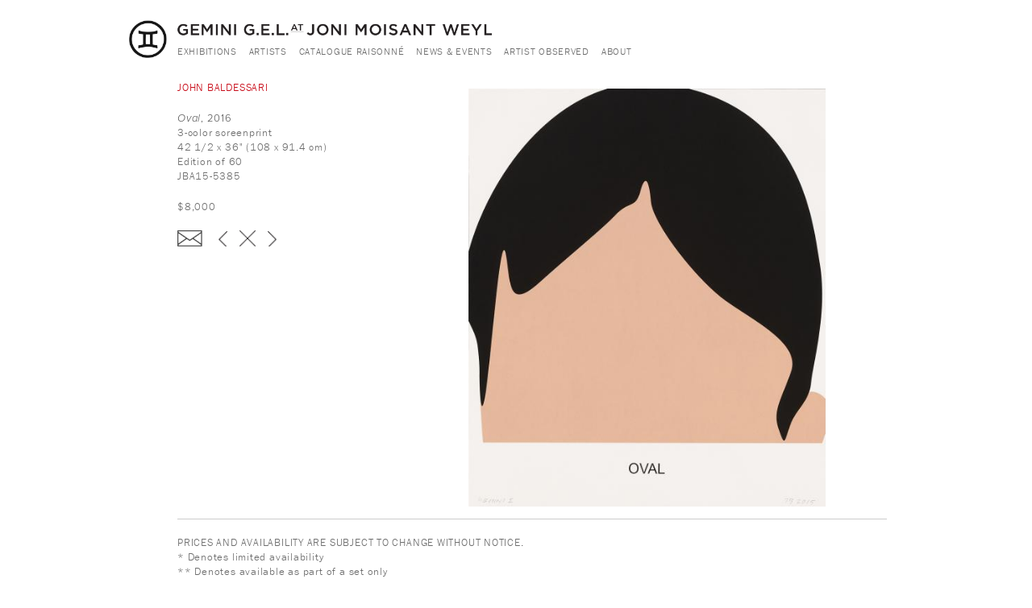

--- FILE ---
content_type: text/html; charset=utf-8
request_url: https://joniweyl.com/art/jba15-5385
body_size: 6588
content:
<!DOCTYPE html PUBLIC "-//W3C//DTD XHTML 1.0 Strict//EN"
  "http://www.w3.org/TR/xhtml1/DTD/xhtml1-strict.dtd">
<html xmlns="http://www.w3.org/1999/xhtml" xml:lang="en" lang="en" dir="ltr">
<head>
<meta charset="utf-8" />
<meta name="viewport" content="width=device-width, initial-scale=1" />
<link rel="shortcut icon" href="https://joniweyl.com/sites/default/files/icon.png" type="image/png" />
<meta name="MobileOptimized" content="width" />
<meta name="HandheldFriendly" content="true" />
<meta name="description" content="Oval, January 1, 2016 - 12:00am by John Baldessari" />
<meta name="generator" content="Drupal 7 (https://www.drupal.org)" />
<link rel="canonical" href="https://joniweyl.com/art/jba15-5385" />
<link rel="shortlink" href="https://joniweyl.com/node/263" />
<title>Oval | Gemini G.E.L. at Joni Moisant Weyl.</title>
<link type="text/css" rel="stylesheet" href="https://joniweyl.com/sites/default/files/css/css_xE-rWrJf-fncB6ztZfd2huxqgxu4WO-qwma6Xer30m4.css" media="all" />
<link type="text/css" rel="stylesheet" href="https://joniweyl.com/sites/default/files/css/css_16m84FwhxnxK7uiJhEw1cm9z1ZdjhF3VVKtJCpoWlks.css" media="all" />
<link type="text/css" rel="stylesheet" href="https://joniweyl.com/sites/default/files/css/css_xiIBUyLzpG1twR-DX_muZovpeOvtPe_iwsXqDpEg4To.css" media="all" />
<link type="text/css" rel="stylesheet" href="https://joniweyl.com/sites/default/files/css/css_d1B-AfuzYYpgpvjL4EHNqAldH8cAhmk8jgIJBT1bpk8.css" media="all" />
<script type="text/javascript" src="https://joniweyl.com/sites/default/files/js/js_REw5UhZCGLSkYVx_s_r15suMMxIs_NhISjDBdSfOtgU.js"></script>
<script type="text/javascript" src="https://joniweyl.com/sites/default/files/js/js_P8a9CDAl549Wl_J2sGPKZoxfCdpr4Vky7IluxBuZsOQ.js"></script>
<script type="text/javascript" src="https://joniweyl.com/sites/default/files/js/js_qbjZT_GPMSwXbuo7JSuhZy8iYLIWLl6tS6eooby7ECE.js"></script>
<script type="text/javascript" src="https://joniweyl.com/sites/default/files/js/js_jmFShXoDWkxMELyFT7GXf1gACn5lpOIjKj-ZVvfMC4M.js"></script>
<script type="text/javascript">
<!--//--><![CDATA[//><!--
(function(i,s,o,g,r,a,m){i["GoogleAnalyticsObject"]=r;i[r]=i[r]||function(){(i[r].q=i[r].q||[]).push(arguments)},i[r].l=1*new Date();a=s.createElement(o),m=s.getElementsByTagName(o)[0];a.async=1;a.src=g;m.parentNode.insertBefore(a,m)})(window,document,"script","https://www.google-analytics.com/analytics.js","ga");ga("create", "UA-146433055-1", {"cookieDomain":"auto"});ga("set", "anonymizeIp", true);ga("send", "pageview");
//--><!]]>
</script>
<script type="text/javascript" src="https://joniweyl.com/sites/default/files/js/js_Z-chab2HA3FyRJ-8Y7ikEtEOJcBUMArbCw2vW8vKSRc.js"></script>
<script type="text/javascript" src="https://joniweyl.com/sites/default/files/js/js_473L-4AxUMKu6fKB31lDPeiv8sdD34aQYMKeiELRCYw.js"></script>
<script type="text/javascript">
<!--//--><![CDATA[//><!--
jQuery.extend(Drupal.settings, {"basePath":"\/","pathPrefix":"","ajaxPageState":{"theme":"joniweyl","theme_token":"TP7RQ5iHhTsatEsGPgMkBDfFHvCnphKQwInFjahkkkc","jquery_version":"1.10","js":{"sites\/all\/modules\/jquery_update\/replace\/jquery\/1.10\/jquery.min.js":1,"misc\/jquery-extend-3.4.0.js":1,"misc\/jquery.once.js":1,"misc\/drupal.js":1,"sites\/all\/modules\/equalheights\/jquery.equalheights.js":1,"sites\/all\/modules\/jquery_update\/replace\/ui\/ui\/minified\/jquery.ui.effect.min.js":1,"misc\/ajax.js":1,"sites\/all\/modules\/jquery_update\/js\/jquery_update.js":1,"sites\/all\/modules\/equalheights\/equalheights.js":1,"sites\/all\/modules\/back_to_top\/js\/back_to_top.js":1,"sites\/all\/libraries\/colorbox\/jquery.colorbox-min.js":1,"sites\/all\/modules\/colorbox\/js\/colorbox.js":1,"sites\/all\/modules\/colorbox\/js\/colorbox_load.js":1,"sites\/all\/modules\/colorbox\/js\/colorbox_inline.js":1,"sites\/all\/modules\/lightbox2\/js\/lightbox.js":1,"sites\/all\/modules\/better_exposed_filters\/better_exposed_filters.js":1,"misc\/autocomplete.js":1,"sites\/all\/modules\/search_api_autocomplete\/search_api_autocomplete.js":1,"sites\/all\/libraries\/jquery.placeholder\/jquery.placeholder.js":1,"sites\/all\/modules\/form_placeholder\/form_placeholder.js":1,"sites\/all\/libraries\/imagesloaded\/jquery.imagesloaded.min.js":1,"sites\/all\/modules\/responsive_menus\/styles\/responsive_menus_simple\/js\/responsive_menus_simple.js":1,"sites\/all\/modules\/google_analytics\/googleanalytics.js":1,"0":1,"misc\/progress.js":1,"sites\/all\/modules\/colorbox_node\/colorbox_node.js":1,"sites\/all\/libraries\/superfish\/jquery.hoverIntent.minified.js":1,"sites\/all\/libraries\/superfish\/sfsmallscreen.js":1,"sites\/all\/libraries\/superfish\/supposition.js":1,"sites\/all\/libraries\/superfish\/superfish.js":1,"sites\/all\/libraries\/superfish\/supersubs.js":1,"sites\/all\/modules\/superfish\/superfish.js":1,"sites\/all\/themes\/joniweyl\/js\/jquery.backstretch.js":1,"sites\/all\/themes\/joniweyl\/js\/scrolled.js":1,"sites\/all\/themes\/joniweyl\/js\/jquery.waypoints.min.js":1,"sites\/all\/themes\/joniweyl\/js\/wow.js":1,"sites\/all\/themes\/joniweyl\/js\/slick.js":1},"css":{"modules\/system\/system.base.css":1,"modules\/system\/system.menus.css":1,"modules\/system\/system.messages.css":1,"modules\/system\/system.theme.css":1,"sites\/all\/modules\/colorbox_node\/colorbox_node.css":1,"sites\/all\/modules\/date\/date_api\/date.css":1,"sites\/all\/modules\/date\/date_popup\/themes\/datepicker.1.7.css":1,"modules\/field\/theme\/field.css":1,"modules\/node\/node.css":1,"modules\/user\/user.css":1,"sites\/all\/modules\/views\/css\/views.css":1,"sites\/all\/modules\/back_to_top\/css\/back_to_top.css":1,"sites\/all\/modules\/ckeditor\/css\/ckeditor.css":1,"sites\/all\/modules\/media\/modules\/media_wysiwyg\/css\/media_wysiwyg.base.css":1,"sites\/all\/modules\/ctools\/css\/ctools.css":1,"sites\/all\/modules\/lightbox2\/css\/lightbox.css":1,"sites\/all\/modules\/typogrify\/typogrify.css":1,"sites\/all\/modules\/custom_pagers\/custom_pagers.css":1,"sites\/all\/modules\/search_api_autocomplete\/search_api_autocomplete.css":1,"sites\/all\/modules\/responsive_menus\/styles\/responsive_menus_simple\/css\/responsive_menus_simple.css":1,"sites\/all\/modules\/ds\/layouts\/ds_2col_stacked_fluid\/ds_2col_stacked_fluid.css":1,"sites\/all\/modules\/social_media_links\/social_media_links.css":1,"sites\/all\/libraries\/superfish\/css\/superfish.css":1,"sites\/all\/themes\/joniweyl\/sitecolorbox\/colorbox_sitecolorbox.css":1,"sites\/all\/themes\/joniweyl\/css\/skeleton.css":1,"sites\/all\/themes\/joniweyl\/css\/animate.css":1,"sites\/all\/themes\/joniweyl\/css\/slick-theme.css":1,"sites\/all\/themes\/joniweyl\/css\/slick.css":1,"sites\/all\/themes\/joniweyl\/css\/style.css":1,"sites\/all\/themes\/joniweyl\/css\/layout.css":1}},"colorbox":{"transition":"elastic","speed":"350","opacity":"1","slideshow":false,"slideshowAuto":true,"slideshowSpeed":"2500","slideshowStart":"start slideshow","slideshowStop":"stop slideshow","current":"{current} of {total}","previous":"\u00ab Prev","next":"Next \u00bb","close":"Close","overlayClose":true,"returnFocus":true,"maxWidth":"98%","maxHeight":"98%","initialWidth":"100%","initialHeight":"100%","fixed":true,"scrolling":false,"mobiledetect":false,"mobiledevicewidth":"480px"},"lightbox2":{"rtl":0,"file_path":"\/(\\w\\w\/)public:\/","default_image":"\/sites\/all\/modules\/lightbox2\/images\/brokenimage.jpg","border_size":0,"font_color":"000","box_color":"fff","top_position":"","overlay_opacity":"0.8","overlay_color":"fff","disable_close_click":1,"resize_sequence":0,"resize_speed":400,"fade_in_speed":400,"slide_down_speed":600,"use_alt_layout":0,"disable_resize":1,"disable_zoom":1,"force_show_nav":0,"show_caption":0,"loop_items":1,"node_link_text":"","node_link_target":0,"image_count":"","video_count":"","page_count":"","lite_press_x_close":"press \u003Ca href=\u0022#\u0022 onclick=\u0022hideLightbox(); return FALSE;\u0022\u003E\u003Ckbd\u003Ex\u003C\/kbd\u003E\u003C\/a\u003E to close","download_link_text":"","enable_login":false,"enable_contact":false,"keys_close":"c x 27","keys_previous":"p 37","keys_next":"n 39","keys_zoom":"z","keys_play_pause":"32","display_image_size":"original","image_node_sizes":"()","trigger_lightbox_classes":"","trigger_lightbox_group_classes":"","trigger_slideshow_classes":"","trigger_lightframe_classes":"","trigger_lightframe_group_classes":"","custom_class_handler":0,"custom_trigger_classes":"","disable_for_gallery_lists":true,"disable_for_acidfree_gallery_lists":true,"enable_acidfree_videos":true,"slideshow_interval":5000,"slideshow_automatic_start":true,"slideshow_automatic_exit":true,"show_play_pause":true,"pause_on_next_click":false,"pause_on_previous_click":true,"loop_slides":false,"iframe_width":800,"iframe_height":600,"iframe_border":1,"enable_video":0,"useragent":"Mozilla\/5.0 (Macintosh; Intel Mac OS X 10_15_7) AppleWebKit\/537.36 (KHTML, like Gecko) Chrome\/131.0.0.0 Safari\/537.36; ClaudeBot\/1.0; +claudebot@anthropic.com)"},"better_exposed_filters":{"datepicker":false,"slider":false,"settings":[],"autosubmit":false},"form_placeholder":{"fallback_support":true,"include":"#edit-search-api-views-fulltext","exclude":"","required_indicator":"append"},"urlIsAjaxTrusted":{"\/search":true},"back_to_top":{"back_to_top_button_trigger":100,"back_to_top_button_text":"Back to top","#attached":{"library":[["system","ui"]]}},"equalHeightsModule":{"classes":[{"selector":".exhibition-block .field-subhead","mediaquery":"","minheight":"","maxheight":"","overflow":"auto"},{"selector":".field-artists-work .views-row","mediaquery":"(min-width: 480px)","minheight":"","maxheight":"","overflow":"auto"},{"selector":".view-exhibition-work .views-row","mediaquery":"","minheight":"","maxheight":"","overflow":"auto"}],"imagesloaded_ie8":1},"responsive_menus":[{"toggler_text":"\u2630 Menu","selectors":["#main-menu"],"media_size":"958","media_unit":"px","absolute":"1","remove_attributes":"1","responsive_menus_style":"responsive_menus_simple"}],"googleanalytics":{"trackOutbound":1,"trackMailto":1,"trackDownload":1,"trackDownloadExtensions":"7z|aac|arc|arj|asf|asx|avi|bin|csv|doc(x|m)?|dot(x|m)?|exe|flv|gif|gz|gzip|hqx|jar|jpe?g|js|mp(2|3|4|e?g)|mov(ie)?|msi|msp|pdf|phps|png|ppt(x|m)?|pot(x|m)?|pps(x|m)?|ppam|sld(x|m)?|thmx|qtm?|ra(m|r)?|sea|sit|tar|tgz|torrent|txt|wav|wma|wmv|wpd|xls(x|m|b)?|xlt(x|m)|xlam|xml|z|zip","trackColorbox":1},"superfish":{"1":{"id":"1","sf":{"animation":{"opacity":"show","height":"show"},"speed":"\u0027fast\u0027","autoArrows":false,"dropShadows":false,"disableHI":false},"plugins":{"smallscreen":{"mode":"window_width","addSelected":false,"menuClasses":false,"hyperlinkClasses":false,"title":"Main menu"},"supposition":true,"bgiframe":false,"supersubs":{"minWidth":"12","maxWidth":"27","extraWidth":1}}}},"colorbox_node":{"width":"960px","height":"100%"}});
//--><!]]>
</script>

<!--[if lt IE 9]><script src="http://html5shiv.googlecode.com/svn/trunk/html5.js"></script><![endif]-->
</head>
<body class="html not-front not-logged-in no-sidebars page-node page-node- page-node-263 node-type-art">
    <div id="wrap">
      	  <nav id="main-menu">
    	  <div class="region region-nav">
    <div id="block-superfish-1" class="block block-superfish">

    
  <div class="content">
    <ul id="superfish-1" class="menu sf-menu sf-main-menu sf-horizontal sf-style-none sf-total-items-6 sf-parent-items-2 sf-single-items-4"><li id="menu-1193-1" class="first odd sf-item-1 sf-depth-1 sf-total-children-4 sf-parent-children-0 sf-single-children-4 menuparent"><a href="/exhibitions" class="sf-depth-1 menuparent">Exhibitions</a><ul><li id="menu-2661-1" class="first odd sf-item-1 sf-depth-2 sf-no-children"><a href="/exhibitions" class="sf-depth-2">Current</a></li><li id="menu-1286-1" class="middle even sf-item-2 sf-depth-2 sf-no-children"><a href="/exhibitions/upcoming" class="sf-depth-2">Upcoming</a></li><li id="menu-1285-1" class="middle odd sf-item-3 sf-depth-2 sf-no-children"><a href="/exhibitions/past" class="sf-depth-2">Past</a></li><li id="menu-3461-1" class="last even sf-item-4 sf-depth-2 sf-no-children"><a href="/viewing-rooms" class="sf-depth-2">Online</a></li></ul></li><li id="menu-999-1" class="middle even sf-item-2 sf-depth-1 sf-no-children"><a href="/artists" class="sf-depth-1">Artists</a></li><li id="menu-850-1" class="middle odd sf-item-3 sf-depth-1 sf-no-children"><a href="/catalogue-raisonn%C3%A9-national-gallery" target="_blank" class="sf-depth-1">Catalogue Raisonné</a></li><li id="menu-1190-1" class="middle even sf-item-4 sf-depth-1 sf-total-children-1 sf-parent-children-0 sf-single-children-1 menuparent"><a href="/news-events" class="sf-depth-1 menuparent">News &amp; Events</a><ul><li id="menu-3306-1" class="firstandlast odd sf-item-1 sf-depth-2 sf-no-children"><a href="/newsletters" class="sf-depth-2">Newsletters</a></li></ul></li><li id="menu-1792-1" class="middle odd sf-item-5 sf-depth-1 sf-no-children"><a href="/workshop_artists" class="sf-depth-1">Artist Observed</a></li><li id="menu-849-1" class="last even sf-item-6 sf-depth-1 sf-no-children"><a href="/contact" class="sf-depth-1">About</a></li></ul>  </div>
</div>
  </div>
   	 </nav>
    	
	<div class="container">
		 <div class="sixteen columns clearfix">
	
    <div id="branding">
      <a href="/" title="Home" rel="home" id="logo">
        <img src="https://joniweyl.com/sites/default/files/logo_lg_0.png" alt="Home" />
      </a></div>
    
	
      	  <nav id="navigation">
    	  <div class="region region-nav">
      <div class="region region-nav">
    <div id="block-superfish-1" class="block block-superfish">

    
  <div class="content">
    <ul id="superfish-1" class="menu sf-menu sf-main-menu sf-horizontal sf-style-none sf-total-items-6 sf-parent-items-2 sf-single-items-4"><li id="menu-1193-1" class="first odd sf-item-1 sf-depth-1 sf-total-children-4 sf-parent-children-0 sf-single-children-4 menuparent"><a href="/exhibitions" class="sf-depth-1 menuparent">Exhibitions</a><ul><li id="menu-2661-1" class="first odd sf-item-1 sf-depth-2 sf-no-children"><a href="/exhibitions" class="sf-depth-2">Current</a></li><li id="menu-1286-1" class="middle even sf-item-2 sf-depth-2 sf-no-children"><a href="/exhibitions/upcoming" class="sf-depth-2">Upcoming</a></li><li id="menu-1285-1" class="middle odd sf-item-3 sf-depth-2 sf-no-children"><a href="/exhibitions/past" class="sf-depth-2">Past</a></li><li id="menu-3461-1" class="last even sf-item-4 sf-depth-2 sf-no-children"><a href="/viewing-rooms" class="sf-depth-2">Online</a></li></ul></li><li id="menu-999-1" class="middle even sf-item-2 sf-depth-1 sf-no-children"><a href="/artists" class="sf-depth-1">Artists</a></li><li id="menu-850-1" class="middle odd sf-item-3 sf-depth-1 sf-no-children"><a href="/catalogue-raisonn%C3%A9-national-gallery" target="_blank" class="sf-depth-1">Catalogue Raisonné</a></li><li id="menu-1190-1" class="middle even sf-item-4 sf-depth-1 sf-total-children-1 sf-parent-children-0 sf-single-children-1 menuparent"><a href="/news-events" class="sf-depth-1 menuparent">News &amp; Events</a><ul><li id="menu-3306-1" class="firstandlast odd sf-item-1 sf-depth-2 sf-no-children"><a href="/newsletters" class="sf-depth-2">Newsletters</a></li></ul></li><li id="menu-1792-1" class="middle odd sf-item-5 sf-depth-1 sf-no-children"><a href="/workshop_artists" class="sf-depth-1">Artist Observed</a></li><li id="menu-849-1" class="last even sf-item-6 sf-depth-1 sf-no-children"><a href="/contact" class="sf-depth-1">About</a></li></ul>  </div>
</div>
  </div>
  </div>
   	 </nav>
    	</div>
   </div>
        
                
        <div class="clear"></div>
        
        <!-- #header -->
                
            <div class="inner">
                            </div>
        </div></div><!-- /#header -->
        
                
        <div class="clear"></div>
    	</div>  <!-- /#container -->
    	<div id="background" class="backstretch">
    	           <div class="container">
                
                <div id="content" class="sixteen columns clearfix">    
                
                    
            
            <div id="main">
            
               
                
                                
                                
                                
                                <div class="tabs">
                                  </div>
                                
                                
                                
                  <div class="region region-content">
    <div id="block-system-main" class="block block-system">

    
  <div class="content">
    <div  about="/art/jba15-5385" typeof="sioc:Item foaf:Document" class="ds-2col-stacked-fluid node node-art view-mode-full clearfix">

  
  <div class="group-header">
      </div>

      <div class="group-left">
      
  <div class="field-artist">
    <a href="/artist/john-baldessari">John Baldessari</a>  </div>
<h1 class="art"><em>Oval</em>, 2016

</h1><div class="field-medium"><div class="field-items"><div class="field-item even">3-color screenprint</div></div></div>
  <div class="field-dimensions">
    42 1/2 x 36&quot; (108 x 91.4  cm)  </div>

  <div class="field-edition-total">
    Edition of 60  </div>
<div class="field-inventory-number"><div class="field-items"><div class="field-item even">JBA15-5385</div></div></div><div class="field-price"><div class="field-items"><div class="field-item even">$8,000</div></div></div>
  <div class="field-piece-enquiry">
    <p><a class="email-button" href="/request-information?art=Oval&amp;artist=John Baldessari&amp;inventory_number=JBA15-5385&amp;path=https://joniweyl.com/art/jba15-5385&amp;image=">Enquire about this piece</a></p>
  </div>

  <div class="field-pager">
    
    		  <ul class="custom-pager custom-pager-block">
	  <li class="previous"><a href="/art/jba15-5384">‹ previous</a></li>
			<li class="key"><a href="/node/9"> X </a></li>
	 	  <li class="next"><a href="/art/jba15-5386">next ›</a></li>
	  </ul>
    	
	





  </div>
    </div>
  
      <div class="group-right">
      
  <figure class="field-image">
    <a href="https://joniweyl.com/sites/default/files/styles/full_height/public/jba15-5385.jpg?itok=L99ZAdkx" rel="lightbox[field_image][]" title="John Baldessari, Oval, 2016"><img typeof="foaf:Image" src="https://joniweyl.com/sites/default/files/styles/large/public/jba15-5385.jpg?itok=SpMf1Kzb" width="600" height="600" alt="John Baldessari, Oval, 2016" title="John Baldessari, Oval, 2016" /></a>  </figure>
    </div>
  
  <div class="group-footer">
    
  <div class="field-art-disclaimer">
    <p>PRICES AND AVAILABILITY ARE SUBJECT TO CHANGE WITHOUT NOTICE.<br />
* Denotes limited availability<br />
** Denotes available as part of a set only</p>  </div>
  </div>

</div>

  </div>
</div>
  </div>
                                
            </div>
        
        </div><!-- /#content -->
        
                
        <div class="clear"></div>
        
                
	</div>  <!-- /#container -->
 	</div>  <!-- /#background -->       
	<div id="footer" >
        <div class="container">
        	<div class="sixteen columns clearfix">
        
                
                                
                
               
                                
                
                
                               
        
                <div class="clear"></div>
                
                  <div class="region region-footer">
    <div id="block-social-media-links-social-media-links" class="block block-social-media-links">

    
  <div class="content">
    <ul class="social-media-links platforms inline horizontal"><li  class="twitter first"><a href="http://www.twitter.com/joniweyl" target="_blank" title="Twitter"><img src="https://joniweyl.com/sites/all/modules/social_media_links/libraries/elegantthemes/PNG/twitter.png" alt="Twitter icon" /></a></li><li  class="instagram last"><a href="http://www.instagram.com/joniweyl" target="_blank" title="Instagram"><img src="https://joniweyl.com/sites/all/modules/social_media_links/libraries/elegantthemes/PNG/instagram.png" alt="Instagram icon" /></a></li></ul>  </div>
</div>
<div id="block-views-exp-search-index-page" class="block block-views">

    
  <div class="content">
    <form action="/search" method="get" id="views-exposed-form-search-index-page" accept-charset="UTF-8"><div><div class="views-exposed-form">
  <div class="views-exposed-widgets clearfix">
          <div id="edit-search-api-views-fulltext-wrapper" class="views-exposed-widget views-widget-filter-search_api_views_fulltext">
                  <label for="edit-search-api-views-fulltext">
            search the site          </label>
                        <div class="views-widget">
          <div class="form-item form-type-textfield form-item-search-api-views-fulltext">
 <input class="auto_submit form-text form-autocomplete" data-search-api-autocomplete-search="search_api_views_search_index" type="text" id="edit-search-api-views-fulltext" name="search_api_views_fulltext" value="" size="30" maxlength="128" /><input type="hidden" id="edit-search-api-views-fulltext-autocomplete" value="https://joniweyl.com/index.php?q=search_api_autocomplete/search_api_views_search_index/-" disabled="disabled" class="autocomplete" />
</div>
        </div>
              </div>
                    <div class="views-exposed-widget views-submit-button">
      <input type="submit" id="edit-submit-search-index" name="" value="Search" class="form-submit" />    </div>
      </div>
</div>
</div></form>  </div>
</div>
<div id="block-block-1" class="block block-block">

    
  <div class="content">
    <p><strong>535 WEST 24TH STREET, THIRD FLOOR, NEW YORK, NY 10011 • 212.249.3324 • IN LOS ANGELES 323.791.2525</strong></p>

<p>Copyright © 2023 Gemini G.E.L. at Joni Moisant Weyl. All rights reserved. The copyright of all art presented belongs to Gemini G.E.L. and to the individual artists.<br />
Images may not be distributed in any form or fashion without express written approval under penalty of the law.</p>  </div>
</div>
  </div>
                
                <div class="clear"></div>
                
        	</div>
        </div>
    </div>
    
</div> <!-- /#wrap -->
    <script type="text/javascript"> 
  jQuery(document).ready(function($) {
   $('.file a').attr('target', '_blank');
  });
  </script>
 	<script>
	  new WOW().init();
	  </script>

</body>
</html>
